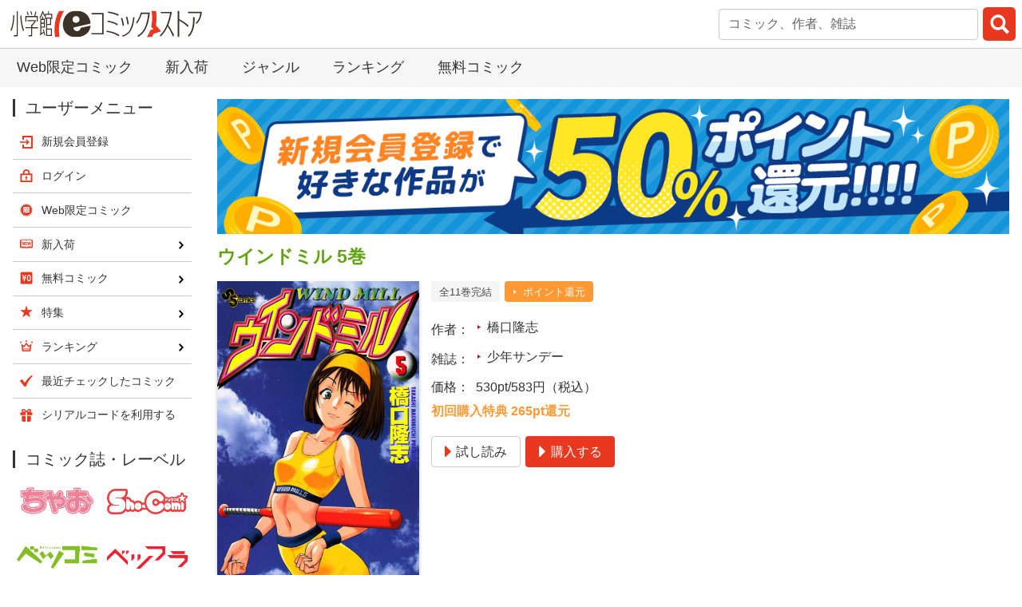

--- FILE ---
content_type: text/html; charset=UTF-8
request_url: https://csbs.shogakukan.co.jp/book?comic_id=5780
body_size: 21775
content:
<!DOCTYPE html>
<html lang="ja" prefix="og: http://ogp.me/ns#">
  <head>
    <meta charset="UTF-8">

<!-- Google Tag Manager -->
<script>(function(w,d,s,l,i){w[l]=w[l]||[];w[l].push({'gtm.start':
new Date().getTime(),event:'gtm.js'});var f=d.getElementsByTagName(s)[0],
j=d.createElement(s),dl=l!='dataLayer'?'&l='+l:'';j.async=true;j.src=
'https://www.googletagmanager.com/gtm.js?id='+i+dl;f.parentNode.insertBefore(j,f);
})(window,document,'script','dataLayer','GTM-MF7PF49');</script>
<!-- End Google Tag Manager -->

    <meta name="viewport" content="width=device-width,initial-scale=1,maximum-scale=1">
    <title>ウインドミル 5巻 橋口隆志 - 小学館eコミックストア｜無料試し読み多数！マンガ読むならeコミ！</title>
    <meta name="description" content="▼第17話／一人じゃないよ！▼第18話／がんばれ新太郎▼第19話／一生懸命のわがまま▼第20話／姉ちゃんは強いから●登場人物／広沢滝（ソフトボールの魔力にとりつかれた、元気いっぱいの女の子）、沢松みどり（埼玉県の光栄高校ソフトボール部キャプテン）、尼美田知代（光栄高校ソフトボール部のキャッチャー。愛称ミニちゃん）●あらすじ／インターハイ県予選の決勝戦は同点のまま、９回裏を迎え、すでにツーアウト。連投で疲労困ぱいながらも三塁まで進んだ滝だが、仲間を信じ、セーフティースクイズを仕掛ける!!　完全に敵の不意をつきサヨナラ勝ちか!?　と思われたが、スタミナゼロの滝はホーム寸前でタッチアウト。延長戦に突入するが、エースピッチャーの滝はもうマウンドに立つことができない！　いよいよ万策尽きたと思われた光栄だったが、なんと……!?（第17話）">
    <link rel="stylesheet" href="/styles/bulma-custom.min.css?rev=20241031">
    <link rel="stylesheet" href="/styles/drawer.min.css">
    <link rel="stylesheet" href="/styles/drawer_ecs.css?rev=20180718">
    <link rel="stylesheet" href="/styles/base.css?rev=20240703">
    <link rel="stylesheet" href="/styles/layout.css?rev=20251117">
    <link rel="stylesheet" href="/styles/module.css?rev=20250630">
    <link rel="stylesheet" href="https://ajax.googleapis.com/ajax/libs/jqueryui/1.13.2/themes/smoothness/jquery-ui.css">
    <link rel="stylesheet" href="/styles/suggest_autocomplete.css">
    <link rel="stylesheet" href="https://use.fontawesome.com/releases/v5.0.13/css/all.css" integrity="sha384-DNOHZ68U8hZfKXOrtjWvjxusGo9WQnrNx2sqG0tfsghAvtVlRW3tvkXWZh58N9jp" crossorigin="anonymous">
    <link rel="stylesheet" href="/styles/book.css?rev=20200206">
    <link rel="shortcut icon" href="/favicon.ico" type="image/vnd.microsoft.icon">
    <link rel="icon" href="/favicon.ico" type="image/vnd.microsoft.icon">
    <meta name="apple-mobile-web-app-title" content="ウインドミル 5巻 橋口隆志 - eコミ">
        <link rel="apple-touch-icon-precomposed" href="/images/global/touch-icon-iphone.png">
      <link rel="apple-touch-icon-precomposed" sizes="76x76" href="/images/global/touch-icon-ipad.png">
      <link rel="apple-touch-icon-precomposed" sizes="120x120" href="/images/global/touch-icon-iphone-retina.png">
      <link rel="apple-touch-icon-precomposed" sizes="152x152" href="/images/global/touch-icon-ipad-retina.png">
      <link rel="apple-touch-icon-precomposed" sizes="180x180" href="/images/global/touch-icon-iphone-6-plus.png">
      <meta property="og:title" content="ウインドミル 5巻 橋口隆志 - 小学館eコミックストア 公式配信">
    <meta property="og:type" content="website">
      <meta property="og:url" content="https://csbs.shogakukan.co.jp/book?comic_id=5780">
            <meta property="og:image" content="https://csbs.shogakukan.co.jp/img/comics/506w/091254250000d0000000.jpg">
          <meta property="og:site_name" content="小学館eコミックストア">
    <meta property="og:description" content="▼第17話／一人じゃないよ！▼第18話／がんばれ新太郎▼第19話／一生懸命のわがまま▼第20話／姉ちゃんは強いから●登場人物／広沢滝（ソフトボールの魔力にとりつかれた、元気いっぱいの女の子）、沢松みどり（埼玉県の光栄高校ソフトボール部キャプテン）、尼美田知代（光栄高校ソフトボール部のキャッチャー。愛称ミニちゃん）●あらすじ／インターハイ県予選の決勝戦は同点のまま、９回裏を迎え、すでにツーアウト。連投で疲労困ぱいながらも三塁まで進んだ滝だが、仲間を信じ、セーフティースクイズを仕掛ける!!　完全に敵の不意をつきサヨナラ勝ちか!?　と思われたが、スタミナゼロの滝はホーム寸前でタッチアウト。延長戦に突入するが、エースピッチャーの滝はもうマウンドに立つことができない！　いよいよ万策尽きたと思われた光栄だったが、なんと……!?（第17話）">
    <meta name="twitter:card" content="summary">
      <meta name="twitter:site" content="@comic_sgk_books">
          <meta name="twitter:title" content="ウインドミル 5巻 橋口隆志 - 小学館eコミックストア 公式配信">
        <meta name="twitter:description" content="▼第17話／一人じゃないよ！▼第18話／がんばれ新太郎▼第19話／一生懸命のわがまま▼第20話／姉ちゃんは強いから●登場人物／広沢滝（ソフトボールの魔力にとりつかれた、元気いっぱいの女の子）、沢松みどり（埼玉県の光栄高校ソフトボール部キャプテン）、尼美田知代（光栄高校ソフトボール部のキャッチャー。愛称ミニちゃん）●あらすじ／インターハイ県予選の決勝戦は同点のまま、９回裏を迎え、すでにツーアウト。連投で疲労困ぱいながらも三塁まで進んだ滝だが、仲間を信じ、セーフティースクイズを仕掛ける!!　完全に敵の不意をつきサヨナラ勝ちか!?　と思われたが、スタミナゼロの滝はホーム寸前でタッチアウト。延長戦に突入するが、エースピッチャーの滝はもうマウンドに立つことができない！　いよいよ万策尽きたと思われた光栄だったが、なんと……!?（第17話）">
            <meta name="twitter:image" content="https://csbs.shogakukan.co.jp/img/comics/506w/091254250000d0000000.jpg">
            <link rel="canonical" href="https://csbs.shogakukan.co.jp/book?comic_id=5780">
    <script src="https://ajax.googleapis.com/ajax/libs/jquery/3.6.1/jquery.min.js"></script>
    <script src="https://ajax.googleapis.com/ajax/libs/jqueryui/1.13.2/jquery-ui.min.js"></script>
  
  
<!-- Google tag (gtag.js) -->

<script async src="https://www.googletagmanager.com/gtag/js?id=G-1PV9J35HL5"></script>
<script>
  window.dataLayer = window.dataLayer || [];
  
  function gtag(){dataLayer.push(arguments);}
  
  gtag('js', new Date());

  gtag('event', 'is_login_page_view', 'No');
    gtag('config', 'G-1PV9J35HL5');




  function recordOutboundLink(link, category, action, label) {
    try {
      gtag('event', 'outbound_event', {
        'event_category': category,
        'event_action': action,
        'event_label': label,
        'non_interaction': 1
      });
    } catch (err) {
    }
    setTimeout('document.location = "' + link.href + '"', 100);
  }

  /**
   * Google Analyticsに内部リンクイベント発生を通知します。
   */
  function recordInternalLink(link, action, label) {
    try {
      gtag('event', 'internal_event', {
        'event_category': 'Internal Links',
        'event_action': action,
        'event_label': label
      });
    } catch (err) {
    }
    setTimeout('document.location = "' + link.href + '"', 100);
  }

  function recordExtraPageview(link, extra_link) {
    try {
      gtag('event', 'extra_page_view', {
        'send_to' : 'G-1PV9J35HL5',
        'page_location' : location.origin + extra_link,
        'page_referrer' : location.origin + location.pathname
      });
    } catch (err) {
    }
    if (link.href === undefined) {
      setTimeout('document.location = "' + link + '"', 100);
    } else {
      setTimeout('document.location = "' + link.href + '"', 100);
    }
  }

  function recordExtraPageviewF(extra_link) {
    gtag('event', 'extra_page_view', {
      'send_to' : 'G-1PV9J35HL5',
      'page_location' : location.origin + extra_link,
      'page_referrer' : location.origin + location.pathname
    });
  }

  function recordOutboundLinkAndWindowOpen(link, category, action, label) {
    try {
      gtag('event', 'outbound_event', {
        'event_category': category,
        'event_action': action,
        'event_label': label,
        'non_interaction': 1
      });
    } catch (err) {
    }
    setTimeout('window.open("' + link + '", "_blank")', 100);
  }

  function recordExtraPageviewAndWindowOpen(link, extra_link) {
    try {
      gtag('event', 'extra_page_view', {
        'send_to' : 'G-1PV9J35HL5',
        'page_location' : location.origin + extra_link,
        'page_referrer' : location.origin + location.pathname
      });
    } catch (err) {
    }
    setTimeout('window.open("' + link + '", "_blank")', 100);
  }

</script>


  <!-- Global site tag (gtag.js) - AdWords: 957957186 -->
  <script async src="https://www.googletagmanager.com/gtag/js?id=AW-957957186"></script>
  <script>
    window.dataLayer = window.dataLayer || [];
    function gtag(){dataLayer.push(arguments);}
    gtag('js', new Date());

    gtag('config', 'AW-957957186', {'send_page_view': false});
  </script>
  <!-- Global site tag (gtag.js) - Google Ads: 974697369 -->
  <script async src="https://www.googletagmanager.com/gtag/js?id=AW-974697369"></script>
  <script>
    window.dataLayer = window.dataLayer || [];
    function gtag(){dataLayer.push(arguments);}
    gtag('js', new Date());

    gtag('config', 'AW-974697369');
  </script>

  <!--Criteo Productpage用データレイヤー-->
  <script type="text/javascript">
      var dataLayer = dataLayer || [];
    var params = {
      'PageType': 'Productpage',
      'HashedEmail': ''
    };
          params.ProductID = '5780';
                        dataLayer.push(params);
  </script>


  <script async src="https://tag.eisa.mercari.com/eagletag.js"></script>
  <script>
    
    window.eagletag = window.eagletag || {cmd: []};
    eagletag.cmd.push(function() {
      eagletag.setAccountID('wnR36MTPGC7Jr9KNZnsZJW');
      eagletag.setAnalyticsType('ga4');
      eagletag.writeTrackingID('csbs.shogakukan.co.jp');
      eagletag.run();
    });
    
  </script>

  <script>
    dataLayer.push({ ecommerce: null });
    dataLayer.push({
      event: 'view_item',
      ecommerce: {
                        items: [
                                  { item_id: '5780', item_name: 'ウインドミル 5巻', price: '583', quantity: 1 }
          
        ],
      },
    });

  </script>


    <link rel="stylesheet" href="/styles/slick.css">
    <link rel="stylesheet" href="/styles/slick-theme.css">
    <link rel="stylesheet" href="/scripts/lightbox/css/lightbox.css">
    <link rel="stylesheet" href="/styles/ecs_recommend.css">
    <script src="/scripts/slick.min.js"></script>
    <script src="/scripts/ecs_slick.js"></script>
    <script>
      gtag('event', 'page_view', {
        'send_to': 'AW-957957186',
        'ecomm_pagetype': 'product',
        'ecomm_prodid': 'ca_5780',
        'ecomm_totalvalue': 583,
      });
    </script>
  </head>
  <body>
<!-- Google Tag Manager (noscript) -->
<noscript><iframe src="https://www.googletagmanager.com/ns.html?id=GTM-MF7PF49"
height="0" width="0" style="display:none;visibility:hidden"></iframe></noscript>
<!-- End Google Tag Manager (noscript) -->

    <div class="drawer drawer--right">
      <header id="global-header">
        <a id="global-header__logo" href="https://csbs.shogakukan.co.jp/"><img src="/images/global/logo.svg" alt="小学館eコミックストア"></a>
        <div id="global-header__metamorphic-content">
          <div id="global-header__join-login" class="is-justify-content-right is-align-items-center">
            <a class="is-flex is-flex-direction-column is-align-items-center is-size-7" href="/regist/join">
              <img class="my-1" src="/images/global/menu_icon_join.gif" alt="" width="18" height="18">新規登録
            </a>
            <a class="is-flex is-flex-direction-column is-align-items-center is-size-7" href="/login/start-login?return_url=%2Fbook%3Fcomic_id%3D5780">
              <img class="my-1" src="/images/global/menu_icon_login.gif" alt="" width="18" height="18">ログイン
            </a>
          </div>
          <div id="hamburger-menu">
            <button type="button" class="drawer-toggle drawer-hamburger notice-badge-on-hamburger-icon notice-badge-for-any"><span class="sr-only">toggle navigation</span><span class="drawer-hamburger-icon"></span></button>
            <nav class="drawer-nav">
              <div class="drawer-menu user-menu">
                <h1 class="title is-1">ユーザーメニュー</h1>
                <ul id="hamburger-menu__list" class="menu-list">
                  <li class="menu-list__item-join">
                    <a href="/regist/join" onclick="recordInternalLink(this, 'ハンバーガーメニュー', '新規会員登録'); return false;">新規会員登録</a>
                  </li>
                  <li class="menu-list__item-login">
                    <a href="/login/start-login?return_url=%2Fbook%3Fcomic_id%3D5780" onclick="recordInternalLink(this, 'ハンバーガーメニュー', 'ログイン'); return false;">ログイン</a>
                  </li>
                  <li class="menu-list__item-search">
                    <a href="/search" onclick="recordInternalLink(this, 'ハンバーガーメニュー', '検索'); return false;">検索</a>
                  </li>
                  <li class="menu-list__item-web_comic">
                    <a href="/webcomic" onclick="recordInternalLink(this, 'ハンバーガーメニュー', 'Web限定コミック'); return false;">Web限定コミック</a>
                  </li>
                  <li class="menu-list__item-new_arrival">
                    <a href="/new-arrival" onclick="recordInternalLink(this, 'ハンバーガーメニュー', '新入荷'); return false;">新入荷</a>
                  </li>
                  <li class="menu-list__item-free_content">
                    <a href="/free-content" onclick="recordInternalLink(this, 'ハンバーガーメニュー', '無料コミック'); return false;">無料コミック</a>
                  </li>
                  <li class="menu-list__item-sp">
                    <a href="/sp/sp-list" onclick="recordInternalLink(this, 'ハンバーガーメニュー', '特集'); return false;">特集</a>
                  </li>
                  <li class="menu-list__item-ranking">
                    <a href="/ranking" onclick="recordInternalLink(this, 'ハンバーガーメニュー', 'ランキング'); return false;">ランキング</a>
                  </li>
                  <li class="menu-list__item-recently_access">
                    <a href="/my/recently-access" onclick="recordInternalLink(this, 'ハンバーガーメニュー', '最近チェックしたコミック'); return false;">最近チェックしたコミック</a>
                  </li>
                  <li class="menu-list__item-serialcode">
                    <a href="/serialcode" onclick="recordInternalLink(this, 'ハンバーガーメニュー', 'シリアルコードを利用する'); return false;">シリアルコードを利用する</a>
                  </li>
                </ul>
              </div>
            </nav>
          </div>
          <div id="global-header__search-container" class="search-container">
<script src="/scripts/searchbar.js"></script>

<form method="get" id="formsearch__global-header" action="/search" onSubmit="return sliceWord('formsearch__global-header');">
    <input type="search" name="word" placeholder="コミック、作者、雑誌" class="input searchSuggestInput textBox ui-autocomplete-input"
           value="" autocomplete="off" id="search__global-headersearch_text">
                        <input type="submit" value="" id="search__global-headersearch_submit">
</form>
<script>
    jQuery(document).ready(function ($) {
        // 検索サジェスト
        $(".searchSuggestInput").autocomplete({
            source: "/api/search-suggest",
            autoFocus: false,
            delay: 500,
            minLength: 1,
            create: function () {
                if (navigator.userAgent.match(/(iPod|iPhone|iPad)/)) {
                    // iosのsafari/chromeは1回目のタップでfocus、2回目のタップでselectという挙動なので、検索実行に2回タップが必要になる
                    // このコードを書くと1回のタップで動くようになる
                    $('.ui-autocomplete').unbind('menufocus');
                }
            },
            select: function (event, ui) {
                $(this).val(ui.item.value);
                $(this).parent('form').submit();
            }
        });
    });
</script>

          </div>
        </div>
      </header>
      <nav id="layout-top-nav">
        <ul id="layout-top-nav__list">
          <li>
            <a href="/webcomic" onclick="recordInternalLink(this, 'トップメニュー', 'Web限定コミック'); return false;">Web限定コミック</a>
          </li>
          <li>
            <a href="/new-arrival" onclick="recordInternalLink(this, 'トップメニュー', '新入荷'); return false;">新入荷</a>
          </li>
          <li>
            <a href="/tag" onclick="recordInternalLink(this, 'トップメニュー', 'ジャンル'); return false;">ジャンル</a>
          </li>
          <li>
            <a href="/ranking" onclick="recordInternalLink(this, 'トップメニュー', 'ランキング'); return false;">ランキング</a>
          </li>
          <li>
            <a href="/free-content" onclick="recordInternalLink(this, 'トップメニュー', '無料コミック'); return false;">無料コミック</a>
          </li>
        </ul>
      </nav>


      <div id="layout-body">
        <div id="layout-body__main-container">


<div id="fb-root"></div>
<script async defer crossorigin="anonymous" src="https://connect.facebook.net/ja_JP/sdk.js#xfbml=1&version=v20.0" nonce="dtqVynff"></script>


  
      <aside class="banner-list banner-list--one-over-one">
      <a class="banner-list__item" href="/default/guide2#first_purchase_point_back">
        <img class="banner-list__banner lazyload" src="" data-src="/images/banners/first_purchase_point_back.png" width="1180" height="200" alt="初購入でポイント還元!!!">
      </a>
    </aside>
      <main>
      <section class="section">
        <h1 class="title is-item-title has-text-weight-semibold">
          ウインドミル 5巻
        </h1>
        <div class="columns is-mobile">
          <div class="column is-narrow">
            <img class="is-item-cover lazyload" src="/images/global/lazyload_cover_image.png" data-src="/img/comics/506w/091254250000d0000000.jpg" alt="ウインドミル 5巻">
          </div>
          <div class="column">
              <div class="tags">
                  <span class="tag is-light">全11巻完結</span>
                                      <span class="tag is-info"><a href="#campaigns">ポイント還元</a></span>
                            </div>
              <dl class="item-dl columns is-mobile is-vcentered">
              <dt class="column is-narrow">作者</dt>
              <dd class="column">
                <ul class="tags">
                    <li class="tag is-size-6">
                    <a href="/author?name=%E6%A9%8B%E5%8F%A3%E9%9A%86%E5%BF%97">橋口隆志</a>
                  </li>
  
                </ul>
              </dd>
            </dl>
              <dl class="item-dl columns is-mobile is-vcentered">
              <dt class="column is-narrow">雑誌</dt>
              <dd class="column">
                <ul class="tags">
                      <li class="tag is-size-6">
                    <a href="/collection?key=%E5%B0%91%E5%B9%B4%E3%82%B5%E3%83%B3%E3%83%87%E3%83%BC">少年サンデー</a>
                  </li>
    
                </ul>
              </dd>
            </dl>
                <dl class="item-dl columns is-mobile is-vcentered">
              <dt class="column is-narrow">価格</dt>
              <dd class="column">
                530pt/583円（税込）              </dd>
            </dl>
                <div class="content">
              <p>
                    <em>初回購入特典 265pt還元</em>
                  </p>
            </div>
                <div class="section is-paddingless buttons">
                                  <a class="button is-link" href="/book/launch-comic-viewer?comic_id=5780&amp;sample_flag=1" onclick="recordExtraPageview(this, '/downloads/comics_sample/book_group_id/4494/comic_id/5780/ウインドミル 5巻（試し読み）'); return false;"><span class="icon"><i class="fas fa-caret-right" aria-hidden="true"></i></span><span>試し読み</span></a>
                      <a class="button is-primary" href="/book/purchase-confirmation?comic_id=5780"><span class="icon"><i class="fas fa-caret-right" aria-hidden="true"></i></span><span>購入する</span></a>
                        </div>
            </div>
        </div>
          <div>
              <p class="readmore-text">
            ▼第17話／一人じゃないよ！▼第18話／がんばれ新太郎▼第19話／一生懸命のわがまま▼第20話／姉ちゃんは強いから●登場人物／広沢滝（ソフトボールの魔力にとりつかれた、元気いっぱいの女の子）、沢松みどり（埼玉県の光栄高校ソフトボール部キャプテン）、尼美田知代（光栄高校ソフトボール部のキャッチャー。愛称ミニちゃん）●あらすじ／インターハイ県予選の決勝戦は同点のまま、９回裏を迎え、すでにツーアウト。連投で疲労困ぱいながらも三塁まで進んだ滝だが、仲間を信じ、セーフティースクイズを仕掛ける!!　完全に敵の不意をつきサヨナラ勝ちか!?　と思われたが、スタミナゼロの滝はホーム寸前でタッチアウト。延長戦に突入するが、エースピッチャーの滝はもうマウンドに立つことができない！　いよいよ万策尽きたと思われた光栄だったが、なんと……!?（第17話）
          </p>
          </div>
        </section>
    </main>
  
  
  
    
  
      
  
  
        <section id="campaigns" class="section note content">
          <p class="has-text-weight-semibold">
              初回購入限定！
              <em>50％ポイント還元</em>
      </p>
            </section>
      <section id="volume-chapter-tabs" class="section">
      <div class="tabs ecs-tabs is-boxed has-text-centered is-centered">
        <ul>
            <li class="volume-chapter-tab"><a href="javascript:switchTab('comic-tab', 'comic');" id="comic-tab">巻<br>を購入</a></li>
              </ul>
      </div>
        <div id="comic" class="volume-chapter-tab-content">
            <nav class="pagination is-centered" role="navigation" aria-label="pagination">
              <a class="pagination-next" href="/book?comic_id=5780&amp;type=comic&amp;page=2"><span>&gt;</span></a>
          <ul class="pagination-list">
        
                <li>
        <a class="pagination-link is-current" aria-label="1ページ">1</a>
      </li>
                      <li>
                  <a class="pagination-link" aria-label="2ページ" href="/book?comic_id=5780&amp;type=comic&amp;page=2">2</a>
              </li>
          
        </ul>
  </nav>

<ul class="columns is-multiline is-item-list">
    <li class="column is-half">
    <div class="columns is-mobile is-multiline">
      <div class="column is-narrow has-text-centered">
        <a href="/book?comic_id=5776">
          <img class="is-item-cover lazyload" src="/images/global/lazyload_cover_image.png" data-src="/img/comics/091254210000d0000000.jpg" alt="ウインドミル 1巻">
        </a>
      </div>
      <div class="column">
        <a class="title is-5 is-item-title is-size-6-desktop has-text-weight-semibold" href="/book?comic_id=5776">
          ウインドミル 1巻
        </a>
            <div class="tags">
                                  <span class="tag is-info"><a href="#campaigns">ポイント還元</a></span>
                          </div>
                <div class="content">
          <p class="is-size-7-desktop">
            価格：530pt/583円（税込）
          </p>
        </div>
            <div class="buttons">
                            <a class="button is-size-7-desktop is-link" href="/book/launch-comic-viewer?comic_id=5776&amp;sample_flag=1"
                      onclick="recordExtraPageview(this, '/downloads/comics_sample/book_group_id/4494/comic_id/5776/ウインドミル 1巻（試し読み）'); return false;"
                    ><span class="icon"><i class="fas fa-caret-right" aria-hidden="true"></i></span><span>試し読み</span></a>
                  <a class="button is-size-7-desktop is-primary" href="/book/purchase-confirmation?comic_id=5776"><span class="icon"><i class="fas fa-caret-right" aria-hidden="true"></i></span><span>購入する</span></a>
                  </div>
            <div class="readmore-text">
          天才ボウラーだった広沢滝は、ひょんなことからその魅力にとりつかれソフトボール部入部を決意。そこから始まる熱血ソフトボール物語−−
        </div>
          </div>
    </div>
  </li>
    <li class="column is-half">
    <div class="columns is-mobile is-multiline">
      <div class="column is-narrow has-text-centered">
        <a href="/book?comic_id=5777">
          <img class="is-item-cover lazyload" src="/images/global/lazyload_cover_image.png" data-src="/img/comics/091254220000d0000000.jpg" alt="ウインドミル 2巻">
        </a>
      </div>
      <div class="column">
        <a class="title is-5 is-item-title is-size-6-desktop has-text-weight-semibold" href="/book?comic_id=5777">
          ウインドミル 2巻
        </a>
            <div class="tags">
                                  <span class="tag is-info"><a href="#campaigns">ポイント還元</a></span>
                          </div>
                <div class="content">
          <p class="is-size-7-desktop">
            価格：530pt/583円（税込）
          </p>
        </div>
            <div class="buttons">
                            <a class="button is-size-7-desktop is-link" href="/book/launch-comic-viewer?comic_id=5777&amp;sample_flag=1"
                      onclick="recordExtraPageview(this, '/downloads/comics_sample/book_group_id/4494/comic_id/5777/ウインドミル 2巻（試し読み）'); return false;"
                    ><span class="icon"><i class="fas fa-caret-right" aria-hidden="true"></i></span><span>試し読み</span></a>
                  <a class="button is-size-7-desktop is-primary" href="/book/purchase-confirmation?comic_id=5777"><span class="icon"><i class="fas fa-caret-right" aria-hidden="true"></i></span><span>購入する</span></a>
                  </div>
            <div class="readmore-text">
          ▼第５話／笑顔▼第６話／重さ▼第７話／誓いの球▼第８話／緒戦●登場人物／広沢滝（ソフトボールの魅力にとりつかれた、元気いっぱいの女の子）、沢松新太郎（滝の幼なじみ。姉・みどりはソフト部主将）●あらすじ／ソフトボールを始めてわずか１週間後、滝はデビュー戦のマウンドに立つ。しかし、１回ツーアウトから３番のセーフティバント、４番の２ランホームランなどに始まる打者一巡の猛攻を受け、戦意を喪失してしまった。２回の表、勢いを失った滝の球は打ち込まれ、ノーアウト満塁となる。それをバックネット裏でずっと見ていた新太郎は…（第５話）●その他の登場人物／西角智美（埼玉光栄高校女子ソフトボール部コーチ。外見はほとんど男）、渡辺大造（埼玉光栄高校女子ソフトボール部監督）
        </div>
          </div>
    </div>
  </li>
    <li class="column is-half">
    <div class="columns is-mobile is-multiline">
      <div class="column is-narrow has-text-centered">
        <a href="/book?comic_id=5778">
          <img class="is-item-cover lazyload" src="/images/global/lazyload_cover_image.png" data-src="/img/comics/091254230000d0000000.jpg" alt="ウインドミル 3巻">
        </a>
      </div>
      <div class="column">
        <a class="title is-5 is-item-title is-size-6-desktop has-text-weight-semibold" href="/book?comic_id=5778">
          ウインドミル 3巻
        </a>
            <div class="tags">
                                  <span class="tag is-info"><a href="#campaigns">ポイント還元</a></span>
                          </div>
                <div class="content">
          <p class="is-size-7-desktop">
            価格：530pt/583円（税込）
          </p>
        </div>
            <div class="buttons">
                            <a class="button is-size-7-desktop is-link" href="/book/launch-comic-viewer?comic_id=5778&amp;sample_flag=1"
                      onclick="recordExtraPageview(this, '/downloads/comics_sample/book_group_id/4494/comic_id/5778/ウインドミル 3巻（試し読み）'); return false;"
                    ><span class="icon"><i class="fas fa-caret-right" aria-hidden="true"></i></span><span>試し読み</span></a>
                  <a class="button is-size-7-desktop is-primary" href="/book/purchase-confirmation?comic_id=5778"><span class="icon"><i class="fas fa-caret-right" aria-hidden="true"></i></span><span>購入する</span></a>
                  </div>
            <div class="readmore-text">
          ▼第９話／小さな手▼第10話／言葉をください▼第11話／ブ厚い選手層▼第12話／“可能性”●登場人物／広沢滝（ソフトボールの魅力にとりつかれた、元気いっぱいの女の子）、沢松新太郎（滝の幼なじみ。姉・みどりはソフト部主将）●あらすじ／素質だけでは強豪を相手にしたときに自分の投球が通用しないことを実感した滝は真のエースを目指し特訓を開始。体にしみついたボウリングのクセを払拭するために、地味なシャドウピッチングを繰り返した結果、ボールが何個も見える魔球“滝ボール”を完成させる。この魔球の効果もあり、光栄高校はインターハイ県予選の第２回戦に進出。今度の相手は、今大会ナンバーワン・バッターの呼び声も高い超高校級スラッガー、大門杏子を擁する西南台商業。滝は、この強豪相手に、魔球“滝ボール”を連投して好投する。この魔球を打ち込むことが難しいと判断した西南台の監督は、選手達に秘策を与える……（第９話）。●その他の登場人物／尼美田知代（埼玉光栄高校女子ソフトボール部のキャッチャー。愛称“ミニちゃん”）、渡辺大造（埼玉光栄高校女子ソフトボール部監督）
        </div>
          </div>
    </div>
  </li>
    <li class="column is-half">
    <div class="columns is-mobile is-multiline">
      <div class="column is-narrow has-text-centered">
        <a href="/book?comic_id=5779">
          <img class="is-item-cover lazyload" src="/images/global/lazyload_cover_image.png" data-src="/img/comics/091254240000d0000000.jpg" alt="ウインドミル 4巻">
        </a>
      </div>
      <div class="column">
        <a class="title is-5 is-item-title is-size-6-desktop has-text-weight-semibold" href="/book?comic_id=5779">
          ウインドミル 4巻
        </a>
            <div class="tags">
                                  <span class="tag is-info"><a href="#campaigns">ポイント還元</a></span>
                          </div>
                <div class="content">
          <p class="is-size-7-desktop">
            価格：530pt/583円（税込）
          </p>
        </div>
            <div class="buttons">
                            <a class="button is-size-7-desktop is-link" href="/book/launch-comic-viewer?comic_id=5779&amp;sample_flag=1"
                      onclick="recordExtraPageview(this, '/downloads/comics_sample/book_group_id/4494/comic_id/5779/ウインドミル 4巻（試し読み）'); return false;"
                    ><span class="icon"><i class="fas fa-caret-right" aria-hidden="true"></i></span><span>試し読み</span></a>
                  <a class="button is-size-7-desktop is-primary" href="/book/purchase-confirmation?comic_id=5779"><span class="icon"><i class="fas fa-caret-right" aria-hidden="true"></i></span><span>購入する</span></a>
                  </div>
            <div class="readmore-text">
          ▼第13話／ハンサムガール▼第14話／負ける意味▼第15話／その背中▼第16話／大好きなみんなと<br> ●登場人物／広沢滝（ソフトボールの魔力にとりつかれた、元気いっぱいの女の子）、沢松みどり（埼玉県の光栄高校ソフトボール部キャプテン）、尼美田知代（光栄高校ソフトボール部のキャッチャー。愛称ミニちゃん）<br> ●あらすじ／インターハイ県予選準決勝。光栄高校の相手、城南大付属高校はエース・山田久子を擁していた。山田久子はソフトボールに必要なものを全て兼ね備えた超高校級のパーフェクト・エースとして、他校から恐れらる存在。しかし彼女は、女であるために辞めざるをえなかった硬式野球への思いを断ちきれずにいた。滝は新太郎が借りてきたビデオで見た山田の投球から、彼女が心に哀しみを抱えていることを知る（第13話）。<br> ●その他の登場キャラクター／沢松新太郎（滝の幼なじみ。沢松みどりの弟）、山田久子（城南大付属高校のエース）
        </div>
          </div>
    </div>
  </li>
    <li class="column is-half">
    <div class="columns is-mobile is-multiline">
      <div class="column is-narrow has-text-centered">
        <a href="/book?comic_id=5780">
          <img class="is-item-cover lazyload" src="/images/global/lazyload_cover_image.png" data-src="/img/comics/091254250000d0000000.jpg" alt="ウインドミル 5巻">
        </a>
      </div>
      <div class="column">
        <a class="title is-5 is-item-title is-size-6-desktop has-text-weight-semibold" href="/book?comic_id=5780">
          ウインドミル 5巻
        </a>
            <div class="tags">
                                  <span class="tag is-info"><a href="#campaigns">ポイント還元</a></span>
                          </div>
                <div class="content">
          <p class="is-size-7-desktop">
            価格：530pt/583円（税込）
          </p>
        </div>
            <div class="buttons">
                            <a class="button is-size-7-desktop is-link" href="/book/launch-comic-viewer?comic_id=5780&amp;sample_flag=1"
                      onclick="recordExtraPageview(this, '/downloads/comics_sample/book_group_id/4494/comic_id/5780/ウインドミル 5巻（試し読み）'); return false;"
                    ><span class="icon"><i class="fas fa-caret-right" aria-hidden="true"></i></span><span>試し読み</span></a>
                  <a class="button is-size-7-desktop is-primary" href="/book/purchase-confirmation?comic_id=5780"><span class="icon"><i class="fas fa-caret-right" aria-hidden="true"></i></span><span>購入する</span></a>
                  </div>
            <div class="readmore-text">
          ▼第17話／一人じゃないよ！▼第18話／がんばれ新太郎▼第19話／一生懸命のわがまま▼第20話／姉ちゃんは強いから●登場人物／広沢滝（ソフトボールの魔力にとりつかれた、元気いっぱいの女の子）、沢松みどり（埼玉県の光栄高校ソフトボール部キャプテン）、尼美田知代（光栄高校ソフトボール部のキャッチャー。愛称ミニちゃん）●あらすじ／インターハイ県予選の決勝戦は同点のまま、９回裏を迎え、すでにツーアウト。連投で疲労困ぱいながらも三塁まで進んだ滝だが、仲間を信じ、セーフティースクイズを仕掛ける!!　完全に敵の不意をつきサヨナラ勝ちか!?　と思われたが、スタミナゼロの滝はホーム寸前でタッチアウト。延長戦に突入するが、エースピッチャーの滝はもうマウンドに立つことができない！　いよいよ万策尽きたと思われた光栄だったが、なんと……!?（第17話）
        </div>
          </div>
    </div>
  </li>
    <li class="column is-half">
    <div class="columns is-mobile is-multiline">
      <div class="column is-narrow has-text-centered">
        <a href="/book?comic_id=5781">
          <img class="is-item-cover lazyload" src="/images/global/lazyload_cover_image.png" data-src="/img/comics/091254260000d0000000.jpg" alt="ウインドミル 6巻">
        </a>
      </div>
      <div class="column">
        <a class="title is-5 is-item-title is-size-6-desktop has-text-weight-semibold" href="/book?comic_id=5781">
          ウインドミル 6巻
        </a>
            <div class="tags">
                                  <span class="tag is-info"><a href="#campaigns">ポイント還元</a></span>
                          </div>
                <div class="content">
          <p class="is-size-7-desktop">
            価格：530pt/583円（税込）
          </p>
        </div>
            <div class="buttons">
                            <a class="button is-size-7-desktop is-link" href="/book/launch-comic-viewer?comic_id=5781&amp;sample_flag=1"
                      onclick="recordExtraPageview(this, '/downloads/comics_sample/book_group_id/4494/comic_id/5781/ウインドミル 6巻（試し読み）'); return false;"
                    ><span class="icon"><i class="fas fa-caret-right" aria-hidden="true"></i></span><span>試し読み</span></a>
                  <a class="button is-size-7-desktop is-primary" href="/book/purchase-confirmation?comic_id=5781"><span class="icon"><i class="fas fa-caret-right" aria-hidden="true"></i></span><span>購入する</span></a>
                  </div>
            <div class="readmore-text">
          ▼第21話／強いホームラン!!▼第22話／バカだよね▼第23話／痛恨の……▼第24話／光栄の…●登場人物／広沢滝（ソフトボールの魅力にとりつかれた、元気いっぱいの女の子）●あらすじ／厳しい県予選を勝ち上り、ついに迎えたインターハイ。日本一を目指す光栄は、難なく初戦を突破。続く二回戦、対戦校・札幌中央に初回に１点先制を許すものの、初戦を突破し波に乗る光栄ナインは、まだまだ余裕の表情。しかし、途中交代でマウンドに登った相手ピッチャーは、豪速球と超スローボールを投げ分ける技巧派投手で、まったく打ち崩せない。光栄のエース・滝も２回以降は、パーフェクトピッチを続け、相手につけいるスキを見せず、息詰まる投手戦を展開する。回を重ねるごとに、重くのしかかってくる初回の１失点をなんとか取り戻そうと、光栄は作戦を練るのだが……（第21話）。●その他の登場人物／池山若菜（元・光栄のエースピッチャー。現在は群馬県高見沢高校でエースを務める）、尼美田知代（埼玉光栄高校女子ソフトボール部のキャッチャー。愛称“ミニちゃん”）、沢松みどり（埼玉県の光栄高校ソフトボール部キャプテン）、 渡辺大造（埼玉光栄高校女子ソフトボール部監督）
        </div>
          </div>
    </div>
  </li>
    <li class="column is-half">
    <div class="columns is-mobile is-multiline">
      <div class="column is-narrow has-text-centered">
        <a href="/book?comic_id=5782">
          <img class="is-item-cover lazyload" src="/images/global/lazyload_cover_image.png" data-src="/img/comics/091254270000d0000000.jpg" alt="ウインドミル 7巻">
        </a>
      </div>
      <div class="column">
        <a class="title is-5 is-item-title is-size-6-desktop has-text-weight-semibold" href="/book?comic_id=5782">
          ウインドミル 7巻
        </a>
            <div class="tags">
                                  <span class="tag is-info"><a href="#campaigns">ポイント還元</a></span>
                          </div>
                <div class="content">
          <p class="is-size-7-desktop">
            価格：530pt/583円（税込）
          </p>
        </div>
            <div class="buttons">
                            <a class="button is-size-7-desktop is-link" href="/book/launch-comic-viewer?comic_id=5782&amp;sample_flag=1"
                      onclick="recordExtraPageview(this, '/downloads/comics_sample/book_group_id/4494/comic_id/5782/ウインドミル 7巻（試し読み）'); return false;"
                    ><span class="icon"><i class="fas fa-caret-right" aria-hidden="true"></i></span><span>試し読み</span></a>
                  <a class="button is-size-7-desktop is-primary" href="/book/purchase-confirmation?comic_id=5782"><span class="icon"><i class="fas fa-caret-right" aria-hidden="true"></i></span><span>購入する</span></a>
                  </div>
            <div class="readmore-text">
          ▼第25話／手遅れ▼第26話／決戦前夜▼第27話／死闘の予感▼第28話／投手戦  ●登場人物／広沢滝（ソフトボールの魅力にとりつかれた、元気いっぱいの女の子）  ●あらすじ／エラーによってチームから孤立していた志茂田が気合いでヒットを放った。滝の一喝でチームのムードも盛り上がり、逆転へ向けて一丸となる光栄。そのうえ、志茂田が盗塁を成功させたことで、光栄は勢いに乗ってきた。盗塁やバント、スクイズなどで紅蓮ナインをかき回し、少しずつ点を重ねていった。苛立つ紅蓮のピッチャー羅波覇緒理は審判にまで食ってかかる始末。ワイルドピッチで後逸したキャッチャーを責める羅波にナインは、「あんたが怖いから従ってきた。これからもあんたが怖いから従う」と言われ、よけいに心を乱してしまう。一時は７点もあった点差は最終回には１点差に縮まっていた。どうしても勝ちたい羅波はこれまでバカにして全く従わなかった監督に初めて助言を求める。しかし、監督から「すでに手遅れだ」といわれてしまう（第25話）。  ●その他の登場人物／池山若菜（元・光栄のエースピッチャー。現在は群馬県高見沢高校でエースを務める）、尼美田知代（埼玉光栄高校女子ソフトボール部のキャッチャー。愛称“ミニちゃん”）、沢松みどり（埼玉県の光栄高校ソフトボール部キャプテン）、 渡辺大造（埼玉光栄高校女子ソフトボール部監督）
        </div>
          </div>
    </div>
  </li>
    <li class="column is-half">
    <div class="columns is-mobile is-multiline">
      <div class="column is-narrow has-text-centered">
        <a href="/book?comic_id=5783">
          <img class="is-item-cover lazyload" src="/images/global/lazyload_cover_image.png" data-src="/img/comics/091254280000d0000000.jpg" alt="ウインドミル 8巻">
        </a>
      </div>
      <div class="column">
        <a class="title is-5 is-item-title is-size-6-desktop has-text-weight-semibold" href="/book?comic_id=5783">
          ウインドミル 8巻
        </a>
            <div class="tags">
                                  <span class="tag is-info"><a href="#campaigns">ポイント還元</a></span>
                          </div>
                <div class="content">
          <p class="is-size-7-desktop">
            価格：530pt/583円（税込）
          </p>
        </div>
            <div class="buttons">
                            <a class="button is-size-7-desktop is-link" href="/book/launch-comic-viewer?comic_id=5783&amp;sample_flag=1"
                      onclick="recordExtraPageview(this, '/downloads/comics_sample/book_group_id/4494/comic_id/5783/ウインドミル 8巻（試し読み）'); return false;"
                    ><span class="icon"><i class="fas fa-caret-right" aria-hidden="true"></i></span><span>試し読み</span></a>
                  <a class="button is-size-7-desktop is-primary" href="/book/purchase-confirmation?comic_id=5783"><span class="icon"><i class="fas fa-caret-right" aria-hidden="true"></i></span><span>購入する</span></a>
                  </div>
            <div class="readmore-text">
          ▼第29話／オリジナル▼第30話／先制点!!▼第31話／まかせとけ!!▼第32話／ミラクルガール  ●主な登場人物／広沢滝（ソフトボールの魅力にとりつかれた、元気いっぱいの高校１年生。埼玉光栄高校女子ソフトボール部のエース）、池山若菜（元・光栄のエースピッチャー。現在は全国からエリートが集まる群馬県の高根沢高に転校し、そこでエースとなっている）●あらすじ／滝と若菜の投げ合いが続く準決勝。打者も一巡し、滝のボールに目が慣れてきた高見沢に対し、滝は遂に伝家の宝刀「滝ボール」を投げはじめた。にわか雨での中断の間、少し眠って体力を回復させた滝は、ますます球威が増した「滝ボール」を投げる。だが若菜も譲らず、両校０行進のまま試合は進んでいく（第29話）。●本巻の特徴／チーム一丸となり、勝利をもぎとろうとする光栄。一方、若菜は高慢な態度が仲間からの反感を買い、チーム内で孤立してしまう。この熱戦の行方は…!?　試合中に挿入される、一美と桃子のかつてのエピソードにも注目。また、この準決勝終了後、渡辺監督のもとに、全日本代表チームのコーチ・渡見が、いずれは滝を全日本に迎えたいということを告げにやって来る。●その他の登場人物／尼美田知代（光栄高のキャッチャー。小柄なので愛称は“ミニちゃん）、沢末みどり（光栄高のキャプテン）、鈴木一美、雛鞠桃子（光栄高のチームメイト）、渡辺大造（光栄高の監督）、朽木苗子（全日本女子ソフトボール代表監督）、渡見知華（全日本女子ソフトボール代表のコーチ）、キャリー・ロバーツ、ティタム・マックイーン（交換留学生として来ている、桜蘭学院の主力選手。共にアメリカ代表チームの中心選手でもある）
        </div>
          </div>
    </div>
  </li>
    <li class="column is-half">
    <div class="columns is-mobile is-multiline">
      <div class="column is-narrow has-text-centered">
        <a href="/book?comic_id=5784">
          <img class="is-item-cover lazyload" src="/images/global/lazyload_cover_image.png" data-src="/img/comics/091254290000d0000000.jpg" alt="ウインドミル 9巻">
        </a>
      </div>
      <div class="column">
        <a class="title is-5 is-item-title is-size-6-desktop has-text-weight-semibold" href="/book?comic_id=5784">
          ウインドミル 9巻
        </a>
            <div class="tags">
                                  <span class="tag is-info"><a href="#campaigns">ポイント還元</a></span>
                          </div>
                <div class="content">
          <p class="is-size-7-desktop">
            価格：530pt/583円（税込）
          </p>
        </div>
            <div class="buttons">
                            <a class="button is-size-7-desktop is-link" href="/book/launch-comic-viewer?comic_id=5784&amp;sample_flag=1"
                      onclick="recordExtraPageview(this, '/downloads/comics_sample/book_group_id/4494/comic_id/5784/ウインドミル 9巻（試し読み）'); return false;"
                    ><span class="icon"><i class="fas fa-caret-right" aria-hidden="true"></i></span><span>試し読み</span></a>
                  <a class="button is-size-7-desktop is-primary" href="/book/purchase-confirmation?comic_id=5784"><span class="icon"><i class="fas fa-caret-right" aria-hidden="true"></i></span><span>購入する</span></a>
                  </div>
            <div class="readmore-text">
          ▼第33話／滝ボールエボリューション▼第34話／満塁策▼第35話／ゲームセット▼第36話／復帰（カムバック）●主な登場人物／広沢滝（ソフトボールの魅力にとりつかれた、元気いっぱいの高校１年生。埼玉光栄高校女子ソフトボール部のエース）、美原純（光栄のムードメーカー。勝負強いバッティングが武器。大阪出身で、自分の美貌に自信を持つが、カラッとした気のいいヤツ）、尼美田知代（光栄の小柄なキャッチャー。愛称は“ミニちゃん”）、ジーン・マクレガー（桜蘭学院の五番バッター。メジャーリーグのホームラン王を父に持つ、天才スラッガー）●あらすじ／夢のインターハイ決勝進出を果たした光栄ナイン。１回表、滝は外国人留学生で固めた桜蘭学院の１番から３番までを、全員三振にきって取る。その裏、相手の投手、キャリー・ロバーツも見事な立ち上がりを見せ、試合は緊迫した投手戦になりそうな気配だ。ところが２回表、滝は、桜蘭の天才バッター、ジーン・マクレガーに、自信を持って投げ込んだ滝ボールをホームランされてしまう（第33話）。●本巻の特徴／マクレガーに２打席連続ホームランを浴びた光栄だが、美原がツーランホームランで反撃し、試合は３対２と桜蘭１点リードのまま、最終回を迎える。その７回表、滝はあえて満塁策を取ってマクレガーと勝負することを選択。全身全霊を込めた投球で、見事打ち取る。そしてその裏、光栄は一丸となって１点を追うが、果たして結果は…!?　後半では、２年生になった滝、ミニちゃん、美原の３人が全日本候補選手に選ばれ、若菜や、社会人の先輩たちと共に新たな一歩を踏み出す。●その他の登場人物／池山若菜（元・光栄のエースピッチャー。現在は全国からエリートが集まる群馬県の高根沢高に転校し、そこでエースとなっている）、沢末みどり（光栄高のキャプテン）、鈴木一美、雛鞠桃子（光栄高のチームメイト）、渡辺大造（光栄高の監督）、キャリー・ロバーツ、ティタム・マックイーン（交換留学生として来ている、桜蘭学院の主力選手。共にアメリカ代表チームの中心選手でもある）●その他のデータ／巻末には、存在感十分の二人の脇役のエピソードが描かれた「美原日記」「若菜日記」を収録。
        </div>
          </div>
    </div>
  </li>
    <li class="column is-half">
    <div class="columns is-mobile is-multiline">
      <div class="column is-narrow has-text-centered">
        <a href="/book?comic_id=5785">
          <img class="is-item-cover lazyload" src="/images/global/lazyload_cover_image.png" data-src="/img/comics/091254300000d0000000.jpg" alt="ウインドミル 10巻">
        </a>
      </div>
      <div class="column">
        <a class="title is-5 is-item-title is-size-6-desktop has-text-weight-semibold" href="/book?comic_id=5785">
          ウインドミル 10巻
        </a>
            <div class="tags">
                                  <span class="tag is-info"><a href="#campaigns">ポイント還元</a></span>
                          </div>
                <div class="content">
          <p class="is-size-7-desktop">
            価格：530pt/583円（税込）
          </p>
        </div>
            <div class="buttons">
                            <a class="button is-size-7-desktop is-link" href="/book/launch-comic-viewer?comic_id=5785&amp;sample_flag=1"
                      onclick="recordExtraPageview(this, '/downloads/comics_sample/book_group_id/4494/comic_id/5785/ウインドミル 10巻（試し読み）'); return false;"
                    ><span class="icon"><i class="fas fa-caret-right" aria-hidden="true"></i></span><span>試し読み</span></a>
                  <a class="button is-size-7-desktop is-primary" href="/book/purchase-confirmation?comic_id=5785"><span class="icon"><i class="fas fa-caret-right" aria-hidden="true"></i></span><span>購入する</span></a>
                  </div>
            <div class="readmore-text">
          ●あらすじ／滝、ミニちゃん、美原らが初選出された全日本チームは、オリンピックが行われるシドニーへ。まずは予選リーグ第１戦でカナダと対戦する。この試合、日本は打線の爆発と、エース・三条橋の好投で６対０と圧勝。続く第２戦、イタリアとの試合も４回表を終わって３対０とリード。だが４回裏、ここまで絶好調だった三条橋の投球が乱れた。バルセロナ、アトランタ、そしてシドニーと３大会連続のオリンピック出場となるベテラン投手の肘はもはやボロボロで、限界にきていたのだった。試合はリリーフに立った若菜が後続を抑え、５対０で勝つ。しかし三条橋は試合後、引退を表明した。そして滝たちが中心となる、新たな世代の全日本がスタートする（第37話）。●本巻の特徴／強豪キューバを相手とする第３戦。０対３とリードされた５回から、遂に滝が全日本初登板。見事な豪球で、キューバ打線を翻弄する。試合は打線の援護がなく、そのまま０対３で負けてしまったが、滝自身は最高のデビューを飾った。続くニュージーランド戦を15対７という乱戦で下した日本は、いよいよ第５戦でアメリカと対戦する。マクレガーとの勝負に燃える滝は、最高のピッチングを披露。最終回（７回裏）ツーアウトまで、なんと20人連続奪三振という離れ業を演じる。日本は大門のホームランで１点をリード。このまま21人全員三振という、驚異の完全試合が達成されるのか!?　シドニーオリンピックでの全日本チームの活躍が爽やかに描かれる第10集。●その他の登場人物／池山若菜（元・光栄のエースピッチャー。現在は全国からエリートが集まる群馬県の高根沢高に転校し、そこでエースとなっている。全日本に選ばれまた滝たちと共にプレーする
        </div>
          </div>
    </div>
  </li>
  
</ul>
    <nav class="pagination is-centered" role="navigation" aria-label="pagination">
              <a class="pagination-next" href="/book?comic_id=5780&amp;type=comic&amp;page=2"><span>&gt;</span></a>
          <ul class="pagination-list">
        
                <li>
        <a class="pagination-link is-current" aria-label="1ページ">1</a>
      </li>
                      <li>
                  <a class="pagination-link" aria-label="2ページ" href="/book?comic_id=5780&amp;type=comic&amp;page=2">2</a>
              </li>
          
        </ul>
  </nav>

  
      <div class="has-text-right">
  <a class="button is-primary" href="/book/purchase-confirmation?group_pk=1-999999&amp;book_group_id=4494&amp;vols_from=1"><span class="icon"><i class="fas fa-caret-right" aria-hidden="true"></i></span><span>未購入の巻をまとめて購入</span></a>
</div>
      
      </div>
          </section>
            <section class="section">
        <h1 class="title is-1">この作品を見た人にオススメ！</h1>
        <a class="columns is-mobile" href="/book?book_group_id=5775&amp;ga0001=1">
          <div class="column is-narrow">
            <div class="item-cover-wrapper">
              <img class="is-item-cover lazyload" src="/images/global/lazyload_cover_image.png" data-src="/img/comics/506w/091236920000d0000000.jpg" width="120" height="120" alt="ゴーゴー えっちゃんの キャスター参るゾ!">
            </div>
          </div>
          <div class="column">
            <h2 class="is-size-4 is-item-title has-text-weight-semibold">ゴーゴー えっちゃんの キャスター参るゾ!</h2>
                          <div class="content ecs-content">
                <p class="has-text-weight-semibold">
                  橋口隆志
                </p>
              </div>
                      </div>
        </a>
      </section>
      <section class="section ecs-recommend ecs-recommend-wrap">
        <div class="ecs-recommend__items ecs-recommend-wrap__items">
                      <div class="ecs-recommend__item ecs-recommend__item-template ecs-recommend-wrap__item">
              <div class="ecs-recommend__item-top ecs-recommend-wrap__item-top item-cover-wrapper">
                <a class="ecs-recommend__item-link ecs-recommend-wrap__item-link" href="/book?book_group_id=19828&amp;ga0001=3">
                  <img class="ecs-recommend__item-image ecs-recommend-wrap__item-image is-item-cover" src="/img/comics/506w/09D170070004d0000000.jpg" alt="共生獣【単話】">
                </a>
              </div>
              <div>
                <a class="ecs-recommend__item-link ecs-recommend__item-title ecs-recommend-wrap__item-link ecs-recommend-wrap__item-title is-item-title" href="/book?book_group_id=19828&amp;ga0001=3">共生獣【単話】</a>
                <p class="ecs-recommend__author ecs-recommend-wrap__author">Ｑ斎</p>
              </div>
            </div>
                      <div class="ecs-recommend__item ecs-recommend__item-template ecs-recommend-wrap__item">
              <div class="ecs-recommend__item-top ecs-recommend-wrap__item-top item-cover-wrapper">
                <a class="ecs-recommend__item-link ecs-recommend-wrap__item-link" href="/book?book_group_id=19806&amp;ga0001=3">
                  <img class="ecs-recommend__item-image ecs-recommend-wrap__item-image is-item-cover" src="/img/comics/506w/098544160000d0000000.jpg" alt="ドラゲミス">
                </a>
              </div>
              <div>
                <a class="ecs-recommend__item-link ecs-recommend__item-title ecs-recommend-wrap__item-link ecs-recommend-wrap__item-title is-item-title" href="/book?book_group_id=19806&amp;ga0001=3">ドラゲミス</a>
                <p class="ecs-recommend__author ecs-recommend-wrap__author">栗山ミヅキ</p>
              </div>
            </div>
                      <div class="ecs-recommend__item ecs-recommend__item-template ecs-recommend-wrap__item">
              <div class="ecs-recommend__item-top ecs-recommend-wrap__item-top item-cover-wrapper">
                <a class="ecs-recommend__item-link ecs-recommend-wrap__item-link" href="/book?book_group_id=19540&amp;ga0001=3">
                  <img class="ecs-recommend__item-image ecs-recommend-wrap__item-image is-item-cover" src="/img/comics/506w/098544130000d0000000.jpg" alt="カグライ ～神楽と雷人～">
                </a>
              </div>
              <div>
                <a class="ecs-recommend__item-link ecs-recommend__item-title ecs-recommend-wrap__item-link ecs-recommend-wrap__item-title is-item-title" href="/book?book_group_id=19540&amp;ga0001=3">カグライ ～神楽と雷人～</a>
                <p class="ecs-recommend__author ecs-recommend-wrap__author">レタス太郎/ましゅ太郎</p>
              </div>
            </div>
                      <div class="ecs-recommend__item ecs-recommend__item-template ecs-recommend-wrap__item">
              <div class="ecs-recommend__item-top ecs-recommend-wrap__item-top item-cover-wrapper">
                <a class="ecs-recommend__item-link ecs-recommend-wrap__item-link" href="/book?book_group_id=19363&amp;ga0001=3">
                  <img class="ecs-recommend__item-image ecs-recommend-wrap__item-image is-item-cover" src="/img/comics/506w/098544140000d0000000.jpg" alt="地上へ…">
                </a>
              </div>
              <div>
                <a class="ecs-recommend__item-link ecs-recommend__item-title ecs-recommend-wrap__item-link ecs-recommend-wrap__item-title is-item-title" href="/book?book_group_id=19363&amp;ga0001=3">地上へ…</a>
                <p class="ecs-recommend__author ecs-recommend-wrap__author">松江名俊</p>
              </div>
            </div>
                      <div class="ecs-recommend__item ecs-recommend__item-template ecs-recommend-wrap__item">
              <div class="ecs-recommend__item-top ecs-recommend-wrap__item-top item-cover-wrapper">
                <a class="ecs-recommend__item-link ecs-recommend-wrap__item-link" href="/book?book_group_id=19090&amp;ga0001=3">
                  <img class="ecs-recommend__item-image ecs-recommend-wrap__item-image is-item-cover" src="/img/comics/506w/098544110000d0000000.jpg" alt="イチカバチカ">
                </a>
              </div>
              <div>
                <a class="ecs-recommend__item-link ecs-recommend__item-title ecs-recommend-wrap__item-link ecs-recommend-wrap__item-title is-item-title" href="/book?book_group_id=19090&amp;ga0001=3">イチカバチカ</a>
                <p class="ecs-recommend__author ecs-recommend-wrap__author">本間仁助</p>
              </div>
            </div>
                      <div class="ecs-recommend__item ecs-recommend__item-template ecs-recommend-wrap__item">
              <div class="ecs-recommend__item-top ecs-recommend-wrap__item-top item-cover-wrapper">
                <a class="ecs-recommend__item-link ecs-recommend-wrap__item-link" href="/book?book_group_id=18849&amp;ga0001=3">
                  <img class="ecs-recommend__item-image ecs-recommend-wrap__item-image is-item-cover" src="/img/comics/506w/098543250000d0000000.jpg" alt="写らナイんです">
                </a>
              </div>
              <div>
                <a class="ecs-recommend__item-link ecs-recommend__item-title ecs-recommend-wrap__item-link ecs-recommend-wrap__item-title is-item-title" href="/book?book_group_id=18849&amp;ga0001=3">写らナイんです</a>
                <p class="ecs-recommend__author ecs-recommend-wrap__author">コノシマルカ</p>
              </div>
            </div>
                      <div class="ecs-recommend__item ecs-recommend__item-template ecs-recommend-wrap__item">
              <div class="ecs-recommend__item-top ecs-recommend-wrap__item-top item-cover-wrapper">
                <a class="ecs-recommend__item-link ecs-recommend-wrap__item-link" href="/book?book_group_id=15554&amp;ga0001=3">
                  <img class="ecs-recommend__item-image ecs-recommend-wrap__item-image is-item-cover" src="/img/comics/506w/098544120000d0000000.jpg" alt="龍と苺">
                </a>
              </div>
              <div>
                <a class="ecs-recommend__item-link ecs-recommend__item-title ecs-recommend-wrap__item-link ecs-recommend-wrap__item-title is-item-title" href="/book?book_group_id=15554&amp;ga0001=3">龍と苺</a>
                <p class="ecs-recommend__author ecs-recommend-wrap__author">柳本光晴</p>
              </div>
            </div>
                      <div class="ecs-recommend__item ecs-recommend__item-template ecs-recommend-wrap__item">
              <div class="ecs-recommend__item-top ecs-recommend-wrap__item-top item-cover-wrapper">
                <a class="ecs-recommend__item-link ecs-recommend-wrap__item-link" href="/book?book_group_id=11833&amp;ga0001=3">
                  <img class="ecs-recommend__item-image ecs-recommend-wrap__item-image is-item-cover" src="/img/comics/506w/098544150000d0000000.jpg" alt="魔王城でおやすみ">
                </a>
              </div>
              <div>
                <a class="ecs-recommend__item-link ecs-recommend__item-title ecs-recommend-wrap__item-link ecs-recommend-wrap__item-title is-item-title" href="/book?book_group_id=11833&amp;ga0001=3">魔王城でおやすみ</a>
                <p class="ecs-recommend__author ecs-recommend-wrap__author">熊之股鍵次</p>
              </div>
            </div>
          
        </div>
      </section>
        
      
  
  
      
  
  
          <section class="section">
      <h1 class="title is-1">ストアからのおすすめ</h1>
      <div class="banner-list__container">
        <ul class="banner-list banner-list--one-half banner-list--pc-one-quarter">
          
  <li>
    <a href="https://csbs.shogakukan.co.jp/campaign?id=2601-11e8a39252b61c7f" >
      <img src="/sp/bn/u11149_ha.png" width="328" height="185" alt="少年サンデー『魔王城でおやすみ』『龍と苺』『写らナイんです』ほか配信フェア！『魔王城でおやすみ』『龍と苺』" loading="lazy">
    </a>
  </li>


  <li>
    <a href="https://csbs.shogakukan.co.jp/campaign?id=2601-0b9621fd883606d3" >
      <img src="/sp/bn/u11142_ha.png" width="328" height="185" alt="やわスピ新刊配信記念フェア！『後宮茶妃伝〜寵妃は愛より茶が欲しい〜』『大阪マダム、後宮妃になる！』" loading="lazy">
    </a>
  </li>


  <li>
    <a href="https://csbs.shogakukan.co.jp/campaign?id=2601-6b0890230a4d1ece" >
      <img src="/sp/bn/u11152_ha.png" width="328" height="185" alt="『葬送のフリーレン』アニメ第二期放送開始記念フェア『葬送のフリーレン』" loading="lazy">
    </a>
  </li>


  <li>
    <a href="https://csbs.shogakukan.co.jp/campaign?id=2601-b0ad4c592b6148c6" >
      <img src="/sp/bn/u11136_ha.png" width="328" height="185" alt="『史上最強の弟子ケンイチ』『拳児』ほか　武闘漫画フェア！『史上最強の弟子ケンイチ』『拳児』" loading="lazy">
    </a>
  </li>


            </ul>
      </div>
    </section>
      <nav class="section">
      <h1 class="title is-1">作品メニュー</h1>
      <ul class="link-list link-list--underlined columns is-mobile is-multiline">
          <li class="column is-half">
          <a href="/author?name=%E6%A9%8B%E5%8F%A3%E9%9A%86%E5%BF%97">橋口隆志</a>
        </li>
  
              <li class="column is-half">
          <a href="/collection?key=%E5%B0%91%E5%B9%B4%E3%82%B5%E3%83%B3%E3%83%87%E3%83%BC">少年サンデー</a>
        </li>
    
            <li class="column is-half">
          <a href="/tag/list?name=%E5%AD%A6%E5%9C%92">学園</a>
        </li>
          <li class="column is-half">
          <a href="/tag/list?name=%E3%82%B9%E3%83%9D%E3%83%BC%E3%83%84">スポーツ</a>
        </li>
  
          <li class="column is-half">
          <a href="/book/list-ec-books?book_group_id=4494">ネット書店で購入</a>
        </li>
        </ul>
    </nav>
    <section class="section">
      <h1 class="title is-1">お気に入り設定</h1>
        <div class="content">
        <p>この作品を本棚のお気に入りに追加します。</p>
          <p>
          「<a href="/login/start-login?return_url=https://csbs.shogakukan.co.jp/book?book_group_id=4494" class="is-text-link">会員登録（無料）</a>」もしくは「<a href="/login/start-login?return_url=https://csbs.shogakukan.co.jp/book?book_group_id=4494" class="is-text-link">ログイン</a>」を行うと登録することができます。
        </p>
        </div>
    </section>
    <section class="section">
      <h1 class="title is-1">新刊通知設定</h1>
      <div class="section is-paddingless">
        </div>
      <div class="content">
        <p>
          該当作品の新刊が配信された時に<a class="is-text-link" href="/notice">新刊通知ページ</a>、およびメールにてお知らせします。
        </p>
          <p>
          「<a href="/login/start-login?return_url=https://csbs.shogakukan.co.jp/book?book_group_id=4494" class="is-text-link">会員登録（無料）</a>」もしくは「<a href="/login/start-login?return_url=https://csbs.shogakukan.co.jp/book?book_group_id=4494" class="is-text-link">ログイン</a>」を行うと登録することができます。
        </p>
            <p>
          会員登録済みでメールアドレスを登録していない場合は<a class="is-text-link" href="/my/regist-email">メールアドレスを登録するページ</a>から設定してください。
        </p>
        </div>
    </section>
    <section class="section">
      <div class="columns is-mobile is-centered">
        <div class="column is-narrow sns-buttons">
  
<div class="fb-share-button" data-href="https://csbs.shogakukan.co.jp/book?book_group_id=4494" data-layout="button" data-size="small"><a target="_blank" href="https://www.facebook.com/sharer/sharer.php?u=https%3A%2F%2Fcsbs.shogakukan.co.jp%2Fbook%3Fbook_group_id%3D4494" class="fb-xfbml-parse-ignore">シェア</a></div>

        </div>
        <div class="column is-narrow sns-buttons">
  
<a class="twitter-share-button"
  href="https://twitter.com/intent/tweet"
  data-text="『ウインドミル 5巻』を読もう！"
  data-url="https://csbs.shogakukan.co.jp/book?book_group_id=4494"
  data-via="comic_sgk_books"
  data-size="small">
Tweet</a>
<script>window.twttr = (function(d, s, id) {
  var js, fjs = d.getElementsByTagName(s)[0],
    t = window.twttr || {};
  if (d.getElementById(id)) return t;
  js = d.createElement(s);
  js.id = id;
  js.src = "https://platform.twitter.com/widgets.js";
  fjs.parentNode.insertBefore(js, fjs);

  t._e = [];
  t.ready = function(f) {
    t._e.push(f);
  };

  return t;
}(document, "script", "twitter-wjs"));</script>

        </div>
        <div class="column is-narrow sns-buttons">
  
<div class="line-it-button" data-lang="ja" data-type="share-a" data-ver="3" data-url="https://csbs.shogakukan.co.jp/book?book_group_id=4494" data-color="default" data-size="small" data-count="false" style="display: none;"></div>
<script src="https://d.line-scdn.net/r/web/social-plugin/js/thirdparty/loader.min.js" async="async" defer="defer"></script>

        </div>
      </div>
    </section>
    <section class="section">
      <div class="banner-list__container">
        <ul class="webcomic-list banner-list banner-list--one-over-one banner-list--pc-one-half">
          <li>
            <a href="https://twitter.com/comic_sgk_books" target="_blank" rel="noopener">
              <img src="/images/banners/x_banner.png" alt="最新情報をお届け！eコミ公式Xアカウント">
            </a>
          </li>
          <li>
            <a href="/mail-permission">
              <img src="/images/banners/mail_banner.png" alt="お得なポイントGET！お知らせメール登録">
            </a>
          </li>
        </ul>
      </div>
    </section>
    <aside id="bottom-aside" class="section">
  <h1 class="title is-1">コミックを探す</h1>
  <div class="section is-subsection search-container is-combined">
<script src="/scripts/searchbar.js"></script>

<form method="get" id="formbottom-aside" action="/search" onSubmit="return sliceWord('formbottom-aside');">
    <input type="search" name="word" placeholder="コミック、作者、雑誌" class="input searchSuggestInput textBox ui-autocomplete-input"
           value="" autocomplete="off" id="bottom-asidesearch_text">
                        <input type="submit" value="" id="bottom-asidesearch_submit">
</form>
<script>
    jQuery(document).ready(function ($) {
        // 検索サジェスト
        $(".searchSuggestInput").autocomplete({
            source: "/api/search-suggest",
            autoFocus: false,
            delay: 500,
            minLength: 1,
            create: function () {
                if (navigator.userAgent.match(/(iPod|iPhone|iPad)/)) {
                    // iosのsafari/chromeは1回目のタップでfocus、2回目のタップでselectという挙動なので、検索実行に2回タップが必要になる
                    // このコードを書くと1回のタップで動くようになる
                    $('.ui-autocomplete').unbind('menufocus');
                }
            },
            select: function (event, ui) {
                $(this).val(ui.item.value);
                $(this).parent('form').submit();
            }
        });
    });
</script>

  </div>
  <ul class="tags">
    <li class="tag is-medium">
      <a href="/new-arrival" onclick="recordInternalLink(this, 'フッターメインメニュー', '新入荷'); return false;">新入荷</a>
    </li>
    <li class="tag is-medium">
      <a href="/ranking" onclick="recordInternalLink(this, 'フッターメインメニュー', 'ランキング'); return false;">ランキング</a>
    </li>
    <li class="tag is-medium">
      <a href="/sp/sp-list" onclick="recordInternalLink(this, 'フッターメインメニュー', '特集'); return false;">特集</a>
    </li>
    <li class="tag is-medium">
      <a href="/tag" onclick="recordInternalLink(this, 'フッターメインメニュー', 'ジャンル'); return false;">ジャンル</a>
    </li>
    <li class="tag is-medium">
      <a href="/free-content" onclick="recordInternalLink(this, 'フッターメインメニュー', '無料'); return false;">無料</a>
    </li>
    <li class="tag is-medium">
      <a href="/my/recently-access" onclick="recordInternalLink(this, 'フッターメインメニュー', '最近チェックしたコミック'); return false;">最近チェックしたコミック</a>
    </li>
  </ul>
</aside>

            </div>
<aside id="layout-body__global-aside">
  <nav id="aside-menu" class="section">
    <h2 class="title is-1">ユーザーメニュー</h2>
    <ul id="aside-menu-list" class="menu-list">
        <li class="menu-list__item-join">
          <a href="/regist/join" onclick="recordInternalLink(this, 'サイドメニュー', '新規会員登録'); return false;">新規会員登録</a>
        </li>
        <li class="menu-list__item-login">
          <a href="/login/start-login?return_url=%2Fbook%3Fcomic_id%3D5780" onclick="recordInternalLink(this, 'サイドメニュー', 'ログイン'); return false;">ログイン</a>
        </li>
      <li class="menu-list__item-web_comic">
        <a href="/webcomic" onclick="recordInternalLink(this, 'サイドメニュー', 'Web限定コミック'); return false;">Web限定コミック</a>
      </li>
      <li class="menu-list__item-new_arrival menu-list__accordion-item">
        新入荷
        <ul class="menu-list">
          <li>
            <a href="/new-arrival?cc_id=2" onclick="recordInternalLink(this, 'サイドメニュー', '新入荷 → 女性向け'); return false;">女性向け</a>
          </li>
          <li>
            <a href="/new-arrival?cc_id=1" onclick="recordInternalLink(this, 'サイドメニュー', '新入荷 → 男性向け'); return false;">男性向け</a>
          </li>
        </ul>
      </li>
      <li class="menu-list__item-free_content menu-list__accordion-item">
        無料コミック
        <ul class="menu-list">
          <li>
            <a href="/free-content?cc_id=2" onclick="recordInternalLink(this, 'サイドメニュー', '無料コミック → 女性向け'); return false;">女性向け</a>
          </li>
          <li>
            <a href="/free-content?cc_id=1" onclick="recordInternalLink(this, 'サイドメニュー', '無料コミック → 男性向け'); return false;">男性向け</a>
          </li>
        </ul>
      </li>
      <li class="menu-list__item-sp menu-list__accordion-item">
        特集
        <ul class="menu-list">
          <li>
            <a href="/sp/sp-list?cc_id=2" onclick="recordInternalLink(this, 'サイドメニュー', '特集 → 女性向け'); return false;">女性向け</a>
          </li>
          <li>
            <a href="/sp/sp-list?cc_id=1" onclick="recordInternalLink(this, 'サイドメニュー', '特集 → 男性向け'); return false;">男性向け</a>
          </li>
        </ul>
      </li>
      <li class="menu-list__item-ranking menu-list__accordion-item">
        ランキング
        <ul class="menu-list">
          <li>
            <a href="/ranking?cc_id=0&amp;period=daily" onclick="recordInternalLink(this, 'サイドメニュー', 'ランキング → デイリーランキング'); return false;">デイリーランキング</a>
          </li>
          <li>
            <a href="/ranking?cc_id=0&amp;short_flg=0&amp;period=weekly" onclick="recordInternalLink(this, 'サイドメニュー', 'ランキング → 週間ランキング'); return false;">週間ランキング</a>
          </li>
          <li>
            <a href="/ranking?cc_id=0&amp;short_flg=0&amp;period=monthly" onclick="recordInternalLink(this, 'サイドメニュー', 'ランキング → 月間ランキング'); return false;">月間ランキング</a>
          </li>
        </ul>
      </li>
      <li class="menu-list__item-recently_access">
        <a href="/my/recently-access" onclick="recordInternalLink(this, 'サイドメニュー', '最近チェックしたコミック'); return false;">最近チェックしたコミック</a>
      </li>
      <li class="menu-list__item-serialcode">
        <a href="/serialcode" onclick="recordInternalLink(this, 'サイドメニュー', 'シリアルコードを利用する'); return false;">シリアルコードを利用する</a>
      </li>
    </ul>
  </nav>
  <nav class="section">
    <h2 class="title is-1">コミック誌・レーベル</h2>
    <ul class="magazine-label-list">
      <li>
        <a href="/collection?key=%E3%81%A1%E3%82%83%E3%81%8A"><img loading="lazy" width="190" height="120" src="/images/global/logos/logo_ciao.png" alt="ちゃお"></a>
      </li>
      <li>
        <a href="/collection?key=Sho-Comi"><img loading="lazy" width="190" height="120" src="/images/global/logos/logo_shocomi.png" alt="Sho-Comi"></a>
      </li>
      <li>
        <a href="/collection?key=%E3%83%99%E3%83%84%E3%82%B3%E3%83%9F"><img loading="lazy" width="190" height="120" src="/images/global/logos/logo_betsucomi.png" alt="ベツコミ"></a>
      </li>
      <li>
        <a href="/collection?key=%E3%83%99%E3%83%84%E3%83%95%E3%83%A9"><img loading="lazy" width="190" height="120" src="/images/global/logos/logo_betsufura.png" alt="ベツフラ"></a>
      </li>
      <li>
        <a href="/collection?key=%EF%BC%A3%EF%BD%88%EF%BD%85%EF%BD%85%EF%BD%93%EF%BD%85%EF%BC%81"><img loading="lazy" width="190" height="120" src="/images/global/logos/logo_cheese.png" alt="Ｃｈｅｅｓｅ！"></a>
      </li>
      <li>
        <a href="/collection?key=%EF%BC%86%E3%83%95%E3%83%A9%E3%83%AF%E3%83%BC"><img loading="lazy" width="190" height="120" src="/images/global/logos/logo_andflower.png" alt="＆フラワー"></a>
      </li>
      <li>
        <a href="/collection?key=%E8%A3%8F%E3%82%B5%E3%83%B3%E3%83%87%E3%83%BC%E5%A5%B3%E5%AD%90%E9%83%A8"><img loading="lazy" width="190" height="120" src="/images/global/logos/logo_urasun_joshibu.png" alt="裏サンデー女子部"></a>
      </li>
      <li>
        <a href="/collection?key=%E3%83%9E%E3%83%B3%E3%82%AC%E3%83%AF%E3%83%B3%E5%A5%B3%E5%AD%90%E9%83%A8"><img loading="lazy" width="190" height="120" src="/images/global/logos/logo_mangaone_joshibu.png" alt="マンガワン女子部"></a>
      </li>
      <li>
        <a href="/collection?key=%E3%83%97%E3%83%81%E3%82%B3%E3%83%9F%E3%83%83%E3%82%AF"><img loading="lazy" width="190" height="120" src="/images/global/logos/logo_petit.png" alt="プチコミック"></a>
      </li>
      <li>
        <a href="/book?book_group_id=17373"><img loading="lazy" width="190" height="120" src="/images/global/logos/logo_petitpetit.png" alt="プチプチコミック"></a>
      </li>
      <li>
        <a href="/collection?key=%E5%A7%89%E3%83%97%E3%83%81"><img loading="lazy" width="190" height="120" src="/images/global/logos/logo_anepetit.png" alt="姉系プチコミック"></a>
      </li>
      <li>
        <a href="/book?book_group_id=14884"><img loading="lazy" width="190" height="120" src="/images/global/logos/logo_tsumapetit.png" alt="妻プチ"></a>
      </li>
      <li>
        <a href="/collection?key=%E6%9C%88%E5%88%8A%EF%BD%86%EF%BD%8C%EF%BD%8F%EF%BD%97%EF%BD%85%EF%BD%92%EF%BD%93"><img loading="lazy" width="190" height="120" src="/images/global/logos/logo_flowers.png" alt="月刊ｆｌｏｗｅｒｓ"></a>
      </li>
      <li>
        <a href="/collection?key=%E3%83%A2%E3%83%90%E3%83%95%E3%83%A9"><img loading="lazy" width="190" height="120" src="/images/global/logos/logo_mf.png" alt="モバフラ"></a>
      </li>
      <li>
        <a href="/collection?key=%E3%83%A1%E3%83%AB%E3%83%88"><img loading="lazy" width="190" height="120" src="/images/global/logos/logo_melt.png" alt="メルト"></a>
      </li>
      <li>
        <a href="/book?book_group_id=18489"><img loading="lazy" width="190" height="120" src="/images/global/logos/logo_ima.png" alt="comic I’ma"></a>
      </li>
      <li>
        <a href="/collection?key=%E3%83%AF%E3%82%B1%E3%81%82%E3%82%8A%E5%A5%B3%E5%AD%90%E7%99%BD%E6%9B%B8"><img loading="lazy" width="190" height="120" src="/images/global/logos/logo_wakeari.png" alt="ワケあり女子白書"></a>
      </li>
      <li>
        <a href="/collection?key=%E3%83%AB%E3%83%AB%E3%83%AB%E6%96%87%E5%BA%AB"><img loading="lazy" width="190" height="120" src="/images/global/logos/logo_lululubunko.png" alt="ルルル文庫"></a>
      </li>
      <li>
        <a href="/collection?key=%E6%9C%88%E5%88%8A%E3%82%B3%E3%83%AD%E3%82%B3%E3%83%AD%E3%82%B3%E3%83%9F%E3%83%83%E3%82%AF"><img loading="lazy" width="190" height="120" src="/images/global/logos/logo_corocoro.png" alt="月刊コロコロコミック"></a>
      </li>
      <li>
        <a href="/collection?key=%E3%82%B3%E3%83%AD%E3%82%B3%E3%83%AD%E3%82%A2%E3%83%8B%E3%82%AD"><img loading="lazy" width="190" height="120" src="/images/global/logos/logo_corocoro_aniki.png" alt="コロコロアニキ"></a>
      </li>
      <li>
        <a href="/collection?key=%E5%B0%91%E5%B9%B4%E3%82%B5%E3%83%B3%E3%83%87%E3%83%BC"><img loading="lazy" width="190" height="120" src="/images/global/logos/logo_sunday.png" alt="少年サンデー"></a>
      </li>
      <li>
        <a href="/collection?key=%E8%A3%8F%E5%B0%91%E5%B9%B4%E3%82%B5%E3%83%B3%E3%83%87%E3%83%BC"><img loading="lazy" width="190" height="120" src="/images/global/logos/logo_urasunday.png" alt="裏サンデー"></a>
      </li>
      <li>
        <a href="/collection?key=%E3%83%9E%E3%83%B3%E3%82%AC%E3%83%AF%E3%83%B3"><img loading="lazy" width="190" height="120" src="/images/global/logos/logo_mangaone.png" alt="マンガワン"></a>
      </li>
      <li>
        <a href="/collection?key=%E3%82%B2%E3%83%83%E3%82%B5%E3%83%B3"><img loading="lazy" width="190" height="120" src="/images/global/logos/logo_msun.png" alt="ゲッサン"></a>
      </li>
      <li>
        <a href="/collection?key=%E6%9C%88%E5%88%8A%E3%82%B5%E3%83%B3%E3%83%87%E3%83%BC%EF%BC%A7%EF%BC%B8"><img loading="lazy" width="190" height="120" src="/images/global/logos/logo_sundaygx.png" alt="月刊サンデーＧＸ"></a>
      </li>
      <li>
        <a href="/collection?key=%E5%A4%9C%E3%82%B5%E3%83%B3%E3%83%87%E3%83%BC"><img loading="lazy" width="190" height="120" src="/images/global/logos/logo_nightsunday.png" alt="夜サンデー"></a>
      </li>
      <li>
        <a href="/collection?key=%E3%83%93%E3%83%83%E3%82%B0%E3%82%B3%E3%83%9F%E3%83%83%E3%82%AF%E3%82%B9%E3%83%94%E3%83%AA%E3%83%83%E3%83%84"><img loading="lazy" width="190" height="120" src="/images/global/logos/logo_spirits.png" alt="ビッグコミックスピリッツ"></a>
      </li>
      <li>
        <a href="/collection?key=%E6%9C%88%E5%88%8A%21%E3%82%B9%E3%83%94%E3%83%AA%E3%83%83%E3%83%84"><img loading="lazy" width="190" height="120" src="/images/global/logos/logo_mspi.png" alt="月刊スピリッツ"></a>
      </li>
      <li>
        <a href="/collection?key=%E3%82%84%E3%82%8F%E3%82%89%E3%81%8B%E3%82%B9%E3%83%94%E3%83%AA%E3%83%83%E3%83%84"><img loading="lazy" width="190" height="120" src="/images/global/logos/logo_yawaspi.png" alt="やわらかスピリッツ"></a>
      </li>
      <li>
        <a href="/collection?key=%E3%83%92%E3%83%90%E3%83%8A"><img loading="lazy" width="190" height="120" src="/images/global/logos/logo_hibana.png" alt="ヒバナ"></a>
      </li>
      <li>
        <a href="/collection?key=%E3%83%93%E3%83%83%E3%82%B0%E3%82%B3%E3%83%9F%E3%83%83%E3%82%AF%E3%82%B9%E3%83%9A%E3%83%AA%E3%82%AA%E3%83%BC%E3%83%AB"><img loading="lazy" width="190" height="120" src="/images/global/logos/logo_superior.png" alt="ビッグコミックスペリオール"></a>
      </li>
      <li>
        
        <a href="/collection?key=%E3%82%B9%E3%83%9A%E3%83%AA%E3%82%AA%E3%83%BC%E3%83%AB%E3%83%BB%E3%83%80%E3%83%AB%E3%83%91%E3%83%8A&amp;order=title"><img loading="lazy" width="190" height="120" src="/images/global/logos/logo_superior_darupana.png" alt="スペリオール・ダルパナ"></a>
      </li>
      <li>
        <a href="/collection?key=%E3%83%93%E3%83%83%E3%82%B0%E3%82%B3%E3%83%9F%E3%83%83%E3%82%AF%E3%82%AA%E3%83%AA%E3%82%B8%E3%83%8A%E3%83%AB"><img loading="lazy" width="190" height="120" src="/images/global/logos/logo_original.png" alt="ビッグコミックオリジナル"></a>
      </li>
      <li>
        <a href="/collection?key=%E3%83%93%E3%83%83%E3%82%B0%E3%82%B3%E3%83%9F%E3%83%83%E3%82%AF"><img loading="lazy" width="190" height="120" src="/images/global/logos/logo_bigcomic.png" alt="ビッグコミック"></a>
      </li>
      <li>
        <a href="/collection?key=%E3%83%87%E3%82%B8%E3%82%B3%E3%83%AC"><img loading="lazy" width="190" height="120" src="/images/global/logos/logo_digicolle.png" alt="デジコレ"></a>
      </li>
      <li>
        <a href="/collection?key=%E3%82%AC%E3%82%AC%E3%82%AC%E6%96%87%E5%BA%AB"><img loading="lazy" width="190" height="120" src="/images/global/logos/logo_gagagabunko.png" alt="ガガガ文庫"></a>
      </li>
    </ul>
    <h2 class="title is-1">児童・学習誌</h2>
    <ul class="magazine-label-list">
      <li>
        <a href="/book?book_group_id=19621"><img loading="lazy" width="190" height="120" src="/images/global/logos/logo_shogaku_1nensei.png" alt="小学一年生"></a>
      </li>
      <li>
        <a href="/collection?key=%E3%81%A6%E3%82%8C%E3%81%B3%E3%81%8F%E3%82%93"><img loading="lazy" width="190" height="120" src="/images/global/logos/logo_televikun.png" alt="てれびくん"></a>
      </li>
      <li>
        <a href="/collection?key=%E3%81%B7%E3%81%A3%E3%81%A1%E3%81%90%E3%81%BF"><img loading="lazy" width="190" height="120" src="/images/global/logos/logo_pucchigumi.png" alt="ぷっちぐみ"></a>
      </li>
      <li>
        <a href="/book?book_group_id=19627"><img loading="lazy" width="190" height="120" src="/images/global/logos/logo_shogaku_8nensei.png" alt="小学8年生"></a>
      </li>
    </ul>
    <h2 class="title is-1">ファッション・美容誌</h2>
    <ul class="magazine-label-list">
      <li>
        <a href="/book?book_group_id=19619"><img loading="lazy" width="190" height="120" src="/images/global/logos/logo_cancam.png" alt="CanCam"></a>
      </li>
      <li>
        <a href="/book?book_group_id=19620"><img loading="lazy" width="190" height="120" src="/images/global/logos/logo_oggi.png" alt="Oggi"></a>
      </li>
      <li>
        <a href="/book?book_group_id=19623"><img loading="lazy" width="190" height="120" src="/images/global/logos/logo_precious.png" alt="Precious"></a>
      </li>
      <li>
        <a href="/book?book_group_id=19622"><img loading="lazy" width="190" height="120" src="/images/global/logos/logo_waraku.png" alt="和樂"></a>
      </li>
      <li>
        <a href="/book?book_group_id=19618"><img loading="lazy" width="190" height="120" src="/images/global/logos/logo_biteki.png" alt="美的"></a>
      </li>
      <li>
        <a href="/book?book_group_id=19626"><img loading="lazy" width="190" height="120" src="/images/global/logos/logo_biteki_grand.png" alt="美的ＧＲＡＮＤ"></a>
      </li>
    </ul>
    <h2 class="title is-1">情報誌</h2>
    <ul class="magazine-label-list">
      <li>
        <a href="/book?book_group_id=19617"><img loading="lazy" width="190" height="120" src="/images/global/logos/logo_dime.png" alt="DIME"></a>
      </li>
      <li>
        <a href="/book?book_group_id=19624"><img loading="lazy" width="190" height="120" src="/images/global/logos/logo_be_pal.png" alt="BE-PAL"></a>
      </li>
      <li>
        <a href="/book?book_group_id=19625"><img loading="lazy" width="190" height="120" src="/images/global/logos/logo_sarai.png" alt="サライ"></a>
      </li>
      <li>
        <a href="/collection?key=%E9%80%B1%E5%88%8A%E3%83%9D%E3%82%B9%E3%83%88"><img loading="lazy" width="190" height="120" src="/images/global/logos/logo_post.png" alt="週刊ポスト"></a>
      </li>
      <li>
        <a href="/collection?key=%E5%A5%B3%E6%80%A7%E3%82%BB%E3%83%96%E3%83%B3"><img loading="lazy" width="190" height="120" src="/images/global/logos/logo_joseiseven.png" alt="女性セブン"></a>
      </li>
    </ul>
  </nav>
  <script>
    $(function(){
      $('#aside-menu-list .menu-list__accordion-item').on('click', function() {
        $(this).children('ul').slideToggle();
        $(this).toggleClass('menu-list__accordion-item--active');
      });
    });
  </script>
</aside>

      </div>
      <footer id="global-footer" class="footer">
        <p id="copyright">
          <small>© Shogakukan</small>
        </p>
        <nav id="global-footer__bottom-menu">
          <ul id="bottom-menu-list">
            <li>
              <a href="https://csbs.shogakukan.co.jp/search" onclick="recordInternalLink(this, 'フッターメニュー', '検索'); return false;"><img src="/images/global/footer/icon_search.png" alt="検索"></a>
            </li>
            <li>
              <a href="https://csbs.shogakukan.co.jp/new-arrival" onclick="recordInternalLink(this, 'フッターメニュー', '新入荷'); return false;"><img src="/images/global/footer/foot_gn_new_arrival.png" alt="新入荷"></a>
            </li>
            <li>
              <a href="https://csbs.shogakukan.co.jp/default/guide2" onclick="recordInternalLink(this, 'フッターメニュー', '初めての方'); return false;"><img src="/images/global/footer/foot_gn_guide2.png" alt="初めての方"></a>
            </li>
            <li>
              <a href="https://csbs.shogakukan.co.jp/ranking" onclick="recordInternalLink(this, 'フッターメニュー', 'ランキング'); return false;"><img src="/images/top/touch-menu-icon_ranking.png" alt="ランキング"></a>
            </li>
            <li>
              <a href="https://csbs.shogakukan.co.jp/free-content" onclick="recordInternalLink(this, 'フッターメニュー', '無料コミック'); return false;"><img src="/images/global/footer/foot_gn_free_content.png" alt="無料コミック"></a>
            </li>
          </ul>
        </nav>
      </footer>
    </div>
    <script src="/scripts/iscroll.js"></script>
    <script src="/scripts/drawer.min.js"></script>
    <script>
      $(function(){
        $('.drawer').drawer();
      });
    </script>
    <script src="/scripts/notice_badge.js?rev=201901091223"></script>
    <script src="/scripts/jquery.lazyload.ecs_custom.min.js"></script>
    <script>
      $(function() {
        $('img.lazyload').lazyload();
      });
    </script>
    
    
    <script src="/scripts/intersection-observer.min.js"></script>
    <script src="/scripts/lazyload.min.js"></script>
    <script>
      var lazyLoadInstances = [];
      var ecsLazy = new LazyLoad({
        elements_selector: ".ecs-slick, .lazy img",
        callback_enter: function(el) {
          var oneLL = new LazyLoad({
            container: el
          });
          lazyLoadInstances.push(oneLL);
        }
      });
    </script>




<script src="//j.zucks.net.zimg.jp/rt?aid=cf376231b3" async></script>





    
    
  

    

    <script src="/scripts/readmore.min.js"></script>
    <script src="/scripts/book.js?rev=20200107"></script>
    <script>
      setDefaultTab();
    </script>
    <script src="/scripts/lightbox/js/lightbox.js"></script>
    <script src="/scripts/log_access.js?rev=20240801"></script>
    <script>
        logAccess('4494', 1768729874);

            </script>
    <script src="/scripts/banner_notification.js?rev=20200221"></script>
  </body>
</html>
